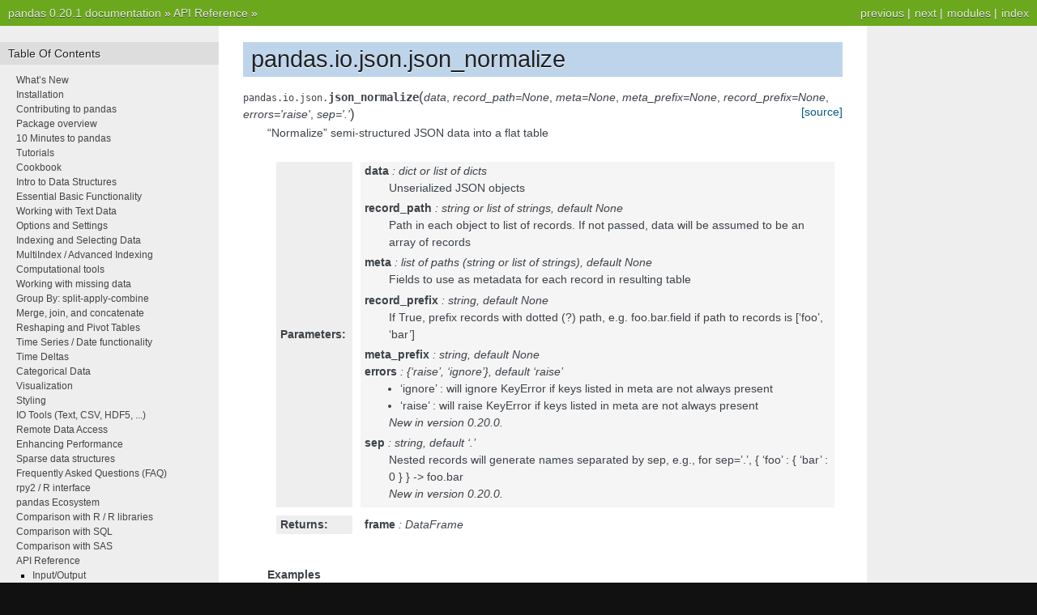

--- FILE ---
content_type: text/html
request_url: https://pandas.pydata.org/pandas-docs/version/0.20.1/generated/pandas.io.json.json_normalize.html
body_size: 4140
content:

<!DOCTYPE html PUBLIC "-//W3C//DTD XHTML 1.0 Transitional//EN"
  "http://www.w3.org/TR/xhtml1/DTD/xhtml1-transitional.dtd">


<html xmlns="http://www.w3.org/1999/xhtml">
  <head>
    <meta http-equiv="Content-Type" content="text/html; charset=utf-8" />
    
    <title>pandas.io.json.json_normalize &#8212; pandas 0.20.1 documentation</title>
    
    <link rel="stylesheet" href="../_static/nature.css" type="text/css" />
    <link rel="stylesheet" href="../_static/pygments.css" type="text/css" />
    
    <script type="text/javascript">
      var DOCUMENTATION_OPTIONS = {
        URL_ROOT:    '../',
        VERSION:     '0.20.1',
        COLLAPSE_INDEX: false,
        FILE_SUFFIX: '.html',
        HAS_SOURCE:  true,
        SOURCELINK_SUFFIX: '.txt'
      };
    </script>
    <script type="text/javascript" src="../_static/jquery.js"></script>
    <script type="text/javascript" src="../_static/underscore.js"></script>
    <script type="text/javascript" src="../_static/doctools.js"></script>
    <script type="text/javascript" src="https://cdn.mathjax.org/mathjax/latest/MathJax.js?config=TeX-AMS-MML_HTMLorMML"></script>
    <link rel="index" title="Index" href="../genindex.html" />
    <link rel="search" title="Search" href="../search.html" />
    <link rel="next" title="pandas.io.json.build_table_schema" href="pandas.io.json.build_table_schema.html" />
    <link rel="prev" title="pandas.read_json" href="pandas.read_json.html" /> 
  </head>
  <body role="document">
    <div class="related" role="navigation" aria-label="related navigation">
      <h3>Navigation</h3>
      <ul>
        <li class="right" style="margin-right: 10px">
          <a href="../genindex.html" title="General Index"
             accesskey="I">index</a></li>
        <li class="right" >
          <a href="../py-modindex.html" title="Python Module Index"
             >modules</a> |</li>
        <li class="right" >
          <a href="pandas.io.json.build_table_schema.html" title="pandas.io.json.build_table_schema"
             accesskey="N">next</a> |</li>
        <li class="right" >
          <a href="pandas.read_json.html" title="pandas.read_json"
             accesskey="P">previous</a> |</li>
        <li class="nav-item nav-item-0"><a href="../index.html">pandas 0.20.1 documentation</a> &#187;</li>
          <li class="nav-item nav-item-1"><a href="../api.html" accesskey="U">API Reference</a> &#187;</li> 
      </ul>
    </div>
<div class="content-wrapper">
    <div class="content">
        <div class="document">
            <div class="sphinxsidebar">
                <h3>Table Of Contents</h3>
                <ul class="current">
<li class="toctree-l1"><a class="reference internal" href="../whatsnew.html">What&#8217;s New</a></li>
<li class="toctree-l1"><a class="reference internal" href="../install.html">Installation</a></li>
<li class="toctree-l1"><a class="reference internal" href="../contributing.html">Contributing to pandas</a></li>
<li class="toctree-l1"><a class="reference internal" href="../overview.html">Package overview</a></li>
<li class="toctree-l1"><a class="reference internal" href="../10min.html">10 Minutes to pandas</a></li>
<li class="toctree-l1"><a class="reference internal" href="../tutorials.html">Tutorials</a></li>
<li class="toctree-l1"><a class="reference internal" href="../cookbook.html">Cookbook</a></li>
<li class="toctree-l1"><a class="reference internal" href="../dsintro.html">Intro to Data Structures</a></li>
<li class="toctree-l1"><a class="reference internal" href="../basics.html">Essential Basic Functionality</a></li>
<li class="toctree-l1"><a class="reference internal" href="../text.html">Working with Text Data</a></li>
<li class="toctree-l1"><a class="reference internal" href="../options.html">Options and Settings</a></li>
<li class="toctree-l1"><a class="reference internal" href="../indexing.html">Indexing and Selecting Data</a></li>
<li class="toctree-l1"><a class="reference internal" href="../advanced.html">MultiIndex / Advanced Indexing</a></li>
<li class="toctree-l1"><a class="reference internal" href="../computation.html">Computational tools</a></li>
<li class="toctree-l1"><a class="reference internal" href="../missing_data.html">Working with missing data</a></li>
<li class="toctree-l1"><a class="reference internal" href="../groupby.html">Group By: split-apply-combine</a></li>
<li class="toctree-l1"><a class="reference internal" href="../merging.html">Merge, join, and concatenate</a></li>
<li class="toctree-l1"><a class="reference internal" href="../reshaping.html">Reshaping and Pivot Tables</a></li>
<li class="toctree-l1"><a class="reference internal" href="../timeseries.html">Time Series / Date functionality</a></li>
<li class="toctree-l1"><a class="reference internal" href="../timedeltas.html">Time Deltas</a></li>
<li class="toctree-l1"><a class="reference internal" href="../categorical.html">Categorical Data</a></li>
<li class="toctree-l1"><a class="reference internal" href="../visualization.html">Visualization</a></li>
<li class="toctree-l1"><a class="reference internal" href="../style.html">Styling</a></li>
<li class="toctree-l1"><a class="reference internal" href="../io.html">IO Tools (Text, CSV, HDF5, ...)</a></li>
<li class="toctree-l1"><a class="reference internal" href="../remote_data.html">Remote Data Access</a></li>
<li class="toctree-l1"><a class="reference internal" href="../enhancingperf.html">Enhancing Performance</a></li>
<li class="toctree-l1"><a class="reference internal" href="../sparse.html">Sparse data structures</a></li>
<li class="toctree-l1"><a class="reference internal" href="../gotchas.html">Frequently Asked Questions (FAQ)</a></li>
<li class="toctree-l1"><a class="reference internal" href="../r_interface.html">rpy2 / R interface</a></li>
<li class="toctree-l1"><a class="reference internal" href="../ecosystem.html">pandas Ecosystem</a></li>
<li class="toctree-l1"><a class="reference internal" href="../comparison_with_r.html">Comparison with R / R libraries</a></li>
<li class="toctree-l1"><a class="reference internal" href="../comparison_with_sql.html">Comparison with SQL</a></li>
<li class="toctree-l1"><a class="reference internal" href="../comparison_with_sas.html">Comparison with SAS</a></li>
<li class="toctree-l1 current"><a class="reference internal" href="../api.html">API Reference</a><ul class="current">
<li class="toctree-l2 current"><a class="reference internal" href="../api.html#input-output">Input/Output</a><ul class="current">
<li class="toctree-l3"><a class="reference internal" href="../api.html#pickling">Pickling</a></li>
<li class="toctree-l3"><a class="reference internal" href="../api.html#flat-file">Flat File</a></li>
<li class="toctree-l3"><a class="reference internal" href="../api.html#clipboard">Clipboard</a></li>
<li class="toctree-l3"><a class="reference internal" href="../api.html#excel">Excel</a></li>
<li class="toctree-l3 current"><a class="reference internal" href="../api.html#json">JSON</a><ul class="current">
<li class="toctree-l4"><a class="reference internal" href="pandas.read_json.html">pandas.read_json</a></li>
<li class="toctree-l4 current"><a class="current reference internal" href="#">pandas.io.json.json_normalize</a></li>
<li class="toctree-l4"><a class="reference internal" href="pandas.io.json.build_table_schema.html">pandas.io.json.build_table_schema</a></li>
</ul>
</li>
<li class="toctree-l3"><a class="reference internal" href="../api.html#html">HTML</a></li>
<li class="toctree-l3"><a class="reference internal" href="../api.html#hdfstore-pytables-hdf5">HDFStore: PyTables (HDF5)</a></li>
<li class="toctree-l3"><a class="reference internal" href="../api.html#feather">Feather</a></li>
<li class="toctree-l3"><a class="reference internal" href="../api.html#sas">SAS</a></li>
<li class="toctree-l3"><a class="reference internal" href="../api.html#sql">SQL</a></li>
<li class="toctree-l3"><a class="reference internal" href="../api.html#google-bigquery">Google BigQuery</a></li>
<li class="toctree-l3"><a class="reference internal" href="../api.html#stata">STATA</a></li>
</ul>
</li>
<li class="toctree-l2"><a class="reference internal" href="../api.html#general-functions">General functions</a></li>
<li class="toctree-l2"><a class="reference internal" href="../api.html#series">Series</a></li>
<li class="toctree-l2"><a class="reference internal" href="../api.html#dataframe">DataFrame</a></li>
<li class="toctree-l2"><a class="reference internal" href="../api.html#panel">Panel</a></li>
<li class="toctree-l2"><a class="reference internal" href="../api.html#index">Index</a></li>
<li class="toctree-l2"><a class="reference internal" href="../api.html#categoricalindex">CategoricalIndex</a></li>
<li class="toctree-l2"><a class="reference internal" href="../api.html#intervalindex">IntervalIndex</a></li>
<li class="toctree-l2"><a class="reference internal" href="../api.html#multiindex">MultiIndex</a></li>
<li class="toctree-l2"><a class="reference internal" href="../api.html#datetimeindex">DatetimeIndex</a></li>
<li class="toctree-l2"><a class="reference internal" href="../api.html#timedeltaindex">TimedeltaIndex</a></li>
<li class="toctree-l2"><a class="reference internal" href="../api.html#window">Window</a></li>
<li class="toctree-l2"><a class="reference internal" href="../api.html#groupby">GroupBy</a></li>
<li class="toctree-l2"><a class="reference internal" href="../api.html#resampling">Resampling</a></li>
<li class="toctree-l2"><a class="reference internal" href="../api.html#style">Style</a></li>
<li class="toctree-l2"><a class="reference internal" href="../api.html#general-utility-functions">General utility functions</a></li>
</ul>
</li>
<li class="toctree-l1"><a class="reference internal" href="../internals.html">Internals</a></li>
<li class="toctree-l1"><a class="reference internal" href="../release.html">Release Notes</a></li>
</ul>

                <h3 style="margin-top: 1.5em;">Search</h3>

                <form class="search" action="../search.html" method="get">
                    <input type="text" name="q" size="18"/>
                    <input type="submit" value="Go"/>
                    <input type="hidden" name="check_keywords" value="yes"/>
                    <input type="hidden" name="area" value="default"/>
                </form>
                <p class="searchtip" style="font-size: 90%">
                    Enter search terms or a module, class or function name.
                </p>

            </div>
             
            <div class="documentwrapper">
                <div class="bodywrapper">
                    <div class="body">
                        
  <div class="section" id="pandas-io-json-json-normalize">
<h1>pandas.io.json.json_normalize<a class="headerlink" href="#pandas-io-json-json-normalize" title="Permalink to this headline">¶</a></h1>
<dl class="function">
<dt id="pandas.io.json.json_normalize">
<code class="descclassname">pandas.io.json.</code><code class="descname">json_normalize</code><span class="sig-paren">(</span><em>data</em>, <em>record_path=None</em>, <em>meta=None</em>, <em>meta_prefix=None</em>, <em>record_prefix=None</em>, <em>errors='raise'</em>, <em>sep='.'</em><span class="sig-paren">)</span><a class="reference external" href="http://github.com/pandas-dev/pandas/blob/v0.20.1/pandas/io/json/normalize.py#L94-L266"><span class="viewcode-link">[source]</span></a><a class="headerlink" href="#pandas.io.json.json_normalize" title="Permalink to this definition">¶</a></dt>
<dd><p>&#8220;Normalize&#8221; semi-structured JSON data into a flat table</p>
<table class="docutils field-list" frame="void" rules="none">
<col class="field-name" />
<col class="field-body" />
<tbody valign="top">
<tr class="field-odd field"><th class="field-name">Parameters:</th><td class="field-body"><p class="first"><strong>data</strong> : dict or list of dicts</p>
<blockquote>
<div><p>Unserialized JSON objects</p>
</div></blockquote>
<p><strong>record_path</strong> : string or list of strings, default None</p>
<blockquote>
<div><p>Path in each object to list of records. If not passed, data will be
assumed to be an array of records</p>
</div></blockquote>
<p><strong>meta</strong> : list of paths (string or list of strings), default None</p>
<blockquote>
<div><p>Fields to use as metadata for each record in resulting table</p>
</div></blockquote>
<p><strong>record_prefix</strong> : string, default None</p>
<blockquote>
<div><p>If True, prefix records with dotted (?) path, e.g. foo.bar.field if
path to records is [&#8216;foo&#8217;, &#8216;bar&#8217;]</p>
</div></blockquote>
<p><strong>meta_prefix</strong> : string, default None</p>
<p><strong>errors</strong> : {&#8216;raise&#8217;, &#8216;ignore&#8217;}, default &#8216;raise&#8217;</p>
<blockquote>
<div><ul class="simple">
<li>&#8216;ignore&#8217; : will ignore KeyError if keys listed in meta are not
always present</li>
<li>&#8216;raise&#8217; : will raise KeyError if keys listed in meta are not
always present</li>
</ul>
<div class="versionadded">
<p><span class="versionmodified">New in version 0.20.0.</span></p>
</div>
</div></blockquote>
<p><strong>sep</strong> : string, default &#8216;.&#8217;</p>
<blockquote>
<div><p>Nested records will generate names separated by sep,
e.g., for sep=&#8217;.&#8217;, { &#8216;foo&#8217; : { &#8216;bar&#8217; : 0 } } -&gt; foo.bar</p>
<div class="versionadded">
<p><span class="versionmodified">New in version 0.20.0.</span></p>
</div>
</div></blockquote>
</td>
</tr>
<tr class="field-even field"><th class="field-name">Returns:</th><td class="field-body"><p class="first last"><strong>frame</strong> : DataFrame</p>
</td>
</tr>
</tbody>
</table>
<p class="rubric">Examples</p>
<div class="highlight-default"><div class="highlight"><pre><span></span><span class="gp">&gt;&gt;&gt; </span><span class="n">data</span> <span class="o">=</span> <span class="p">[{</span><span class="s1">&#39;state&#39;</span><span class="p">:</span> <span class="s1">&#39;Florida&#39;</span><span class="p">,</span>
<span class="gp">... </span>         <span class="s1">&#39;shortname&#39;</span><span class="p">:</span> <span class="s1">&#39;FL&#39;</span><span class="p">,</span>
<span class="gp">... </span>         <span class="s1">&#39;info&#39;</span><span class="p">:</span> <span class="p">{</span>
<span class="gp">... </span>              <span class="s1">&#39;governor&#39;</span><span class="p">:</span> <span class="s1">&#39;Rick Scott&#39;</span>
<span class="gp">... </span>         <span class="p">},</span>
<span class="gp">... </span>         <span class="s1">&#39;counties&#39;</span><span class="p">:</span> <span class="p">[{</span><span class="s1">&#39;name&#39;</span><span class="p">:</span> <span class="s1">&#39;Dade&#39;</span><span class="p">,</span> <span class="s1">&#39;population&#39;</span><span class="p">:</span> <span class="mi">12345</span><span class="p">},</span>
<span class="gp">... </span>                     <span class="p">{</span><span class="s1">&#39;name&#39;</span><span class="p">:</span> <span class="s1">&#39;Broward&#39;</span><span class="p">,</span> <span class="s1">&#39;population&#39;</span><span class="p">:</span> <span class="mi">40000</span><span class="p">},</span>
<span class="gp">... </span>                     <span class="p">{</span><span class="s1">&#39;name&#39;</span><span class="p">:</span> <span class="s1">&#39;Palm Beach&#39;</span><span class="p">,</span> <span class="s1">&#39;population&#39;</span><span class="p">:</span> <span class="mi">60000</span><span class="p">}]},</span>
<span class="gp">... </span>        <span class="p">{</span><span class="s1">&#39;state&#39;</span><span class="p">:</span> <span class="s1">&#39;Ohio&#39;</span><span class="p">,</span>
<span class="gp">... </span>         <span class="s1">&#39;shortname&#39;</span><span class="p">:</span> <span class="s1">&#39;OH&#39;</span><span class="p">,</span>
<span class="gp">... </span>         <span class="s1">&#39;info&#39;</span><span class="p">:</span> <span class="p">{</span>
<span class="gp">... </span>              <span class="s1">&#39;governor&#39;</span><span class="p">:</span> <span class="s1">&#39;John Kasich&#39;</span>
<span class="gp">... </span>         <span class="p">},</span>
<span class="gp">... </span>         <span class="s1">&#39;counties&#39;</span><span class="p">:</span> <span class="p">[{</span><span class="s1">&#39;name&#39;</span><span class="p">:</span> <span class="s1">&#39;Summit&#39;</span><span class="p">,</span> <span class="s1">&#39;population&#39;</span><span class="p">:</span> <span class="mi">1234</span><span class="p">},</span>
<span class="gp">... </span>                      <span class="p">{</span><span class="s1">&#39;name&#39;</span><span class="p">:</span> <span class="s1">&#39;Cuyahoga&#39;</span><span class="p">,</span> <span class="s1">&#39;population&#39;</span><span class="p">:</span> <span class="mi">1337</span><span class="p">}]}]</span>
<span class="gp">&gt;&gt;&gt; </span><span class="kn">from</span> <span class="nn">pandas.io.json</span> <span class="k">import</span> <span class="n">json_normalize</span>
<span class="gp">&gt;&gt;&gt; </span><span class="n">result</span> <span class="o">=</span> <span class="n">json_normalize</span><span class="p">(</span><span class="n">data</span><span class="p">,</span> <span class="s1">&#39;counties&#39;</span><span class="p">,</span> <span class="p">[</span><span class="s1">&#39;state&#39;</span><span class="p">,</span> <span class="s1">&#39;shortname&#39;</span><span class="p">,</span>
<span class="gp">... </span>                                          <span class="p">[</span><span class="s1">&#39;info&#39;</span><span class="p">,</span> <span class="s1">&#39;governor&#39;</span><span class="p">]])</span>
<span class="gp">&gt;&gt;&gt; </span><span class="n">result</span>
<span class="go">         name  population info.governor    state shortname</span>
<span class="go">0        Dade       12345    Rick Scott  Florida        FL</span>
<span class="go">1     Broward       40000    Rick Scott  Florida        FL</span>
<span class="go">2  Palm Beach       60000    Rick Scott  Florida        FL</span>
<span class="go">3      Summit        1234   John Kasich     Ohio        OH</span>
<span class="go">4    Cuyahoga        1337   John Kasich     Ohio        OH</span>
</pre></div>
</div>
</dd></dl>

</div>


                    </div>
                </div>
            </div>

            
            <div class="clearer"></div>
        </div>
    </div>
</div>
    <div class="related" role="navigation" aria-label="related navigation">
      <h3>Navigation</h3>
      <ul>
        <li class="right" style="margin-right: 10px">
          <a href="../genindex.html" title="General Index"
             >index</a></li>
        <li class="right" >
          <a href="../py-modindex.html" title="Python Module Index"
             >modules</a> |</li>
        <li class="right" >
          <a href="pandas.io.json.build_table_schema.html" title="pandas.io.json.build_table_schema"
             >next</a> |</li>
        <li class="right" >
          <a href="pandas.read_json.html" title="pandas.read_json"
             >previous</a> |</li>
        <li class="nav-item nav-item-0"><a href="../index.html">pandas 0.20.1 documentation</a> &#187;</li>
          <li class="nav-item nav-item-1"><a href="../api.html" >API Reference</a> &#187;</li> 
      </ul>
    </div>
<style type="text/css">
    .scrollToTop {
        text-align: center;
        font-weight: bold;
        position: fixed;
        bottom: 60px;
        right: 40px;
        display: none;
    }
</style>
<a href="#" class="scrollToTop">Scroll To Top</a>
<script type="text/javascript">
$(document).ready(function() {
    //Check to see if the window is top if not then display button
    $(window).scroll(function() {
        if ($(this).scrollTop() > 200) {
            $('.scrollToTop').fadeIn();
        } else {
            $('.scrollToTop').fadeOut();
        }
    });

    //Click event to scroll to top
    $('.scrollToTop').click(function() {
        $('html, body').animate({
            scrollTop: 0
        }, 500);
        return false;
    });
});
</script>
<script type="text/javascript">
  var _gaq = _gaq || [];
  _gaq.push(['_setAccount', 'UA-27880019-2']);
  _gaq.push(['_trackPageview']);

  (function() {
    var ga = document.createElement('script'); ga.type = 'text/javascript'; ga.async = true;
    ga.src = ('https:' == document.location.protocol ? 'https://ssl' : 'http://www') + '.google-analytics.com/ga.js';
    var s = document.getElementsByTagName('script')[0]; s.parentNode.insertBefore(ga, s);
  })();
</script>

  </body>
</html>